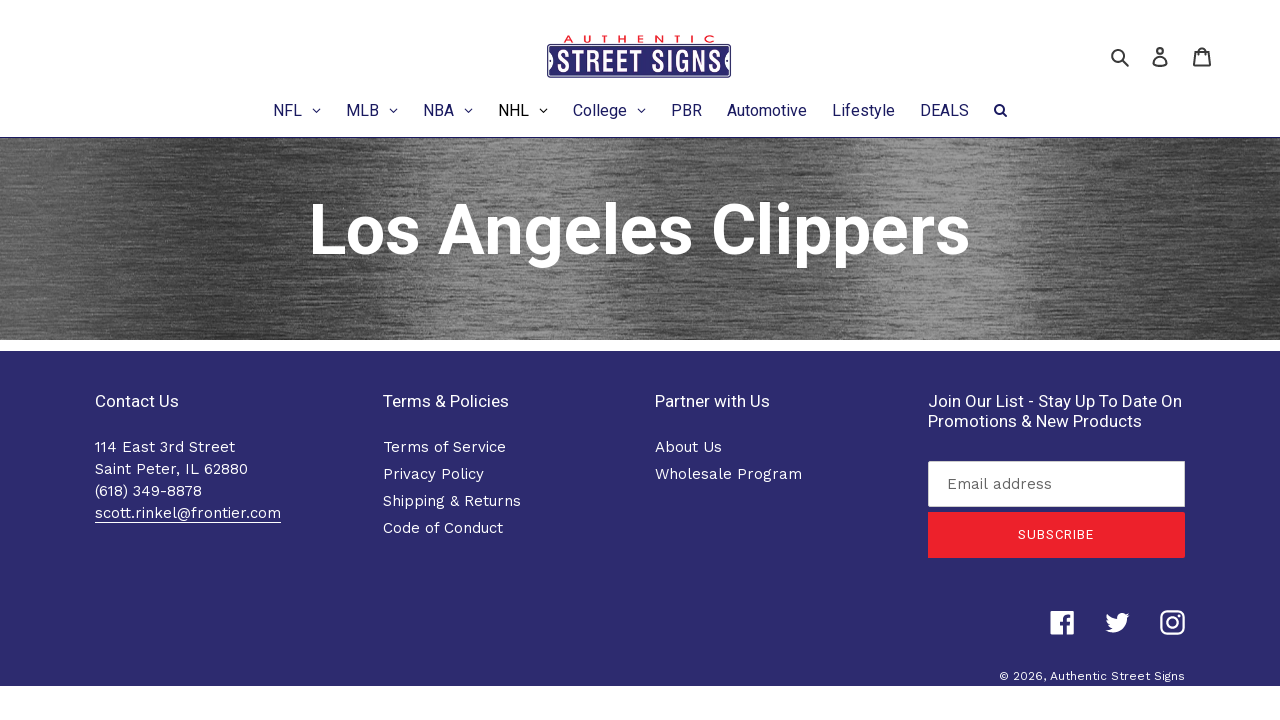

--- FILE ---
content_type: text/css
request_url: https://authenticstreetsigns.com/cdn/shop/t/9/assets/bold-upsell-custom.css?v=150135899998303055901695661370
body_size: -724
content:
/*# sourceMappingURL=/cdn/shop/t/9/assets/bold-upsell-custom.css.map?v=150135899998303055901695661370 */


--- FILE ---
content_type: text/css
request_url: https://authenticstreetsigns.com/cdn/shop/t/9/assets/gem-page-collection-1695675750.css?v=5835981259822820341695739924
body_size: 11
content:
#m-1643762507445{padding-top:200px;padding-bottom:200px;background-color:#d3d3d3;background-size:cover;background-position:center center;height:auto!important}#m-1643762507445>.module{position:relative;z-index:11}#m-1643762507445>.gf_hero-overlay{content:"";position:absolute;left:0;top:0;width:100%;height:100%}#m-1643762507445>.hero-link{display:block;width:100%;height:100%;text-decoration:none;position:absolute;left:0;top:0;z-index:12}#m-1643762507445>.module>.item-content{display:block;position:relative;z-index:5}#m-1643762507445>.module>.gf_hero-overlay{content:"";position:absolute;left:0;top:0;width:100%;height:100%}#m-1643762507445.effect-zoom{cursor:pointer}#m-1643762507445.effect-zoom>.gf_hero-bg-wrap{position:absolute;left:0;top:0;width:100%;height:100%;overflow:hidden}#m-1643762507445.effect-zoom>.gf_hero-bg-wrap>.gf_hero-bg{display:block;width:100%;height:100%}#m-1643762507445.effect-zoom:hover>.gf_hero-bg-wrap>.gf_hero-bg{transform:scale(1.1)}@media (max-width: 767px){#m-1643762507445{padding-top:50px!important;padding-bottom:50px!important;background-color:none!important;background-image:url(https://ucarecdn.com/c16665b2-e9cd-4b1f-b76e-bdbbf7a541fb/-/format/auto/-/preview/3000x3000/-/quality/lighter/Depositphotos_8717970_L.jpg)!important}}@media (max-width: 991px) and (min-width: 768px){#m-1643762507445{padding-top:50px!important;padding-bottom:50px!important;background-color:none!important;background-image:url(https://ucarecdn.com/c16665b2-e9cd-4b1f-b76e-bdbbf7a541fb/-/format/auto/-/preview/3000x3000/-/quality/lighter/Depositphotos_8717970_L.jpg)!important}}@media (max-width: 1199px) and (min-width: 992px){#m-1643762507445{padding-top:50px!important;padding-bottom:50px!important;background-color:none!important;background-image:url(https://ucarecdn.com/c16665b2-e9cd-4b1f-b76e-bdbbf7a541fb/-/format/auto/-/preview/3000x3000/-/quality/lighter/Depositphotos_8717970_L.jpg)!important}}@media (min-width: 1200px){#m-1643762507445{padding-top:50px!important;padding-bottom:50px!important;background-color:none!important;background-image:url(https://ucarecdn.com/c16665b2-e9cd-4b1f-b76e-bdbbf7a541fb/-/format/auto/-/preview/3000x3000/-/quality/lighter/Depositphotos_8717970_L.jpg)!important}}@media (width: 767.2px){#m-1643762507445{padding-top:50px!important;padding-bottom:50px!important;background-color:none!important;background-image:url(https://ucarecdn.com/c16665b2-e9cd-4b1f-b76e-bdbbf7a541fb/-/format/auto/-/preview/3000x3000/-/quality/lighter/Depositphotos_8717970_L.jpg)!important}}#m-1643762507445-0 .gf_collection-banner-title{font-size:48px;line-height:80px;letter-spacing:1px;color:inherit}@media (max-width: 767px){#m-1643762507445-0 .gf_collection-banner-title h1{font-size:40px!important;font-weight:700!important;color:#fff!important;line-height:50px!important}}@media (max-width: 991px) and (min-width: 768px){#m-1643762507445-0 .gf_collection-banner-title h1{font-size:60px!important;font-weight:700!important;color:#fff!important;line-height:70px!important}}@media (max-width: 1199px) and (min-width: 992px){#m-1643762507445-0 .gf_collection-banner-title h1{font-size:60px!important;font-weight:700!important;color:#fff!important;line-height:70px!important}}@media (min-width: 1200px){#m-1643762507445-0 .gf_collection-banner-title h1{font-size:70px!important;font-weight:700!important;color:#fff!important}}@media (width: 767.2px){#m-1643762507445-0 .gf_collection-banner-title h1{font-size:40px!important;font-weight:700!important;color:#fff!important;line-height:50px!important}}#r-1695675784588{padding-bottom:10px;width:100%}#r-1695675784588.gf_row-fluid{transform:none!important;margin-left:-50vw!important}#r-1695675784588>.gf_column{min-height:1px}@media (max-width: 767px){#r-1695675784588{padding-top:0!important}}@media (max-width: 991px) and (min-width: 768px){#r-1695675784588{padding-top:0!important}}@media (max-width: 1199px) and (min-width: 992px){#r-1695675784588{padding-top:0!important}}@media (min-width: 1200px){#r-1695675784588{padding-top:0!important}}@media (width: 767.2px){#r-1695675784588{padding-top:0!important}}@media (max-width: 767px){#m-1695676246113{margin-top:-90px!important}}@media (max-width: 991px) and (min-width: 768px){#m-1695676246113{margin-top:-90px!important}}@media (max-width: 1199px) and (min-width: 992px){#m-1695676246113{margin-top:-90px!important}}@media (min-width: 1200px){#m-1695676246113{margin-top:-90px!important}}@media (width: 767.2px){#m-1695676246113{margin-top:-90px!important}}
/*# sourceMappingURL=/cdn/shop/t/9/assets/gem-page-collection-1695675750.css.map?v=5835981259822820341695739924 */


--- FILE ---
content_type: text/css
request_url: https://authenticstreetsigns.com/cdn/shop/t/9/assets/boost-sd-custom.css?v=1768778274074
body_size: -751
content:
/*# sourceMappingURL=/cdn/shop/t/9/assets/boost-sd-custom.css.map?v=1768778274074 */


--- FILE ---
content_type: text/javascript
request_url: https://authenticstreetsigns.com/cdn/shop/t/9/assets/gem-page-collection-1695675750.js?v=148922410954139265331695734510&gemv=1738650077444
body_size: 322
content:
(function(jQuery2){var $hero=jQuery2("#m-1643762507445"),$module=jQuery2("#m-1643762507445").children(".module"),mode=jQuery2(".gryffeditor").hasClass("editing")?"dev":"production";$hero.removeAttr("style");var collectionImg=$module.attr("data-collection-image");if(collectionImg!=null&&collectionImg!="")$hero.css("background-image","url("+collectionImg+")");else{var defaultImg=$module.attr("data-image");$hero.css("background-image","url("+defaultImg+")")}var effect=$module.attr("data-effect"),transition=$module.attr("data-transition");$hero.removeClass("effect-zoom").removeClass("effect-parallax"),effect!="none"&&$hero.addClass(effect),effect=="effect-zoom"?($hero.css("background-attachment","initial"),setTimeout(function(){var backgroundImage=$hero.css("background-image"),backgroundSize=$hero.css("background-size"),backgroundPosition=$hero.css("background-position");$module.siblings(".gf_hero-bg-wrap").css({"background-image":"inherit","background-size":"inherit","background-position":"inherit","-webkit-transition":"transform "+transition+"s ease-in-out","-moz-transition":"transform "+transition+"s ease-in-out","-ms-transition":"transform "+transition+"s ease-in-out","-o-transition":"transform "+transition+"s ease-in-out",transition:"transform "+transition+"s ease-in-out"}),$module.siblings(".gf_hero-bg-wrap").children(".gf_hero-bg").css({"background-image":"inherit","background-size":"inherit","background-position":"inherit","-webkit-transition":"transform "+transition+"s ease-in-out","-moz-transition":"transform "+transition+"s ease-in-out","-ms-transition":"transform "+transition+"s ease-in-out","-o-transition":"transform "+transition+"s ease-in-out",transition:"transform "+transition+"s ease-in-out"})},300)):effect=="effect-parallax"?$hero.css("background-attachment","fixed"):$hero.css("background-attachment","initial")})(window.GemQuery||jQuery),function(jQuery2){const themeInfo=window.boostSDAppConfig?.themeInfo||{boostThemeLib:"default",boostThemeLibVersion:"latest"},theme=themeInfo.boostThemeLib||"default",version=themeInfo.boostThemeLibVersion,url=`${window.boostSDAppConfig?.api?.cdn}/theme/${theme}/${version}`,hasRecommendationBlock=!!document.querySelectorAll("[id^='boost-sd-widget-']"),mainScript=document.createElement("script"),mainScriptSrc=`${url}/main.js?v=${Date.now()}`;mainScript.setAttribute("defer",!0),mainScript.setAttribute("src",mainScriptSrc),mainScript.setAttribute("id","boost-sd-main"),document.body.appendChild(mainScript);const vendorScript=document.createElement("script"),vendorScriptSrc=`${url}/vendor.js?v=${Date.now()}`;vendorScript.setAttribute("defer",!0),vendorScript.setAttribute("src",vendorScriptSrc),vendorScript.setAttribute("id","boost-sd-vendor"),document.body.appendChild(vendorScript);const searchScript=document.createElement("script"),searchScriptSrc=`${url}/search.js?v=${Date.now()}`;searchScript.setAttribute("defer",!0),searchScript.setAttribute("src",searchScriptSrc),searchScript.setAttribute("id","boost-sd-search"),document.body.appendChild(searchScript);const filterScript=document.createElement("script"),filterScriptSrc=`${url}/filter.js?v=${Date.now()}`;if(filterScript.setAttribute("defer",!0),filterScript.setAttribute("src",filterScriptSrc),filterScript.setAttribute("id","boost-sd-filter"),document.body.appendChild(filterScript),hasRecommendationBlock){const recommendationScript=document.createElement("script"),recommendationScriptSrc=`${url}/recommendation.js?v=${Date.now()}`;recommendationScript.setAttribute("defer",!0),recommendationScript.setAttribute("src",recommendationScriptSrc),recommendationScript.setAttribute("id","boost-sd-recommendation")}}(window.GemQuery||jQuery);
//# sourceMappingURL=/cdn/shop/t/9/assets/gem-page-collection-1695675750.js.map?gemv=1738650077444&v=148922410954139265331695734510


--- FILE ---
content_type: text/javascript
request_url: https://authenticstreetsigns.com/cdn/shop/t/9/assets/boost-sd-custom.js?v=1768778274074
body_size: -634
content:
//# sourceMappingURL=/cdn/shop/t/9/assets/boost-sd-custom.js.map?v=1768778274074
